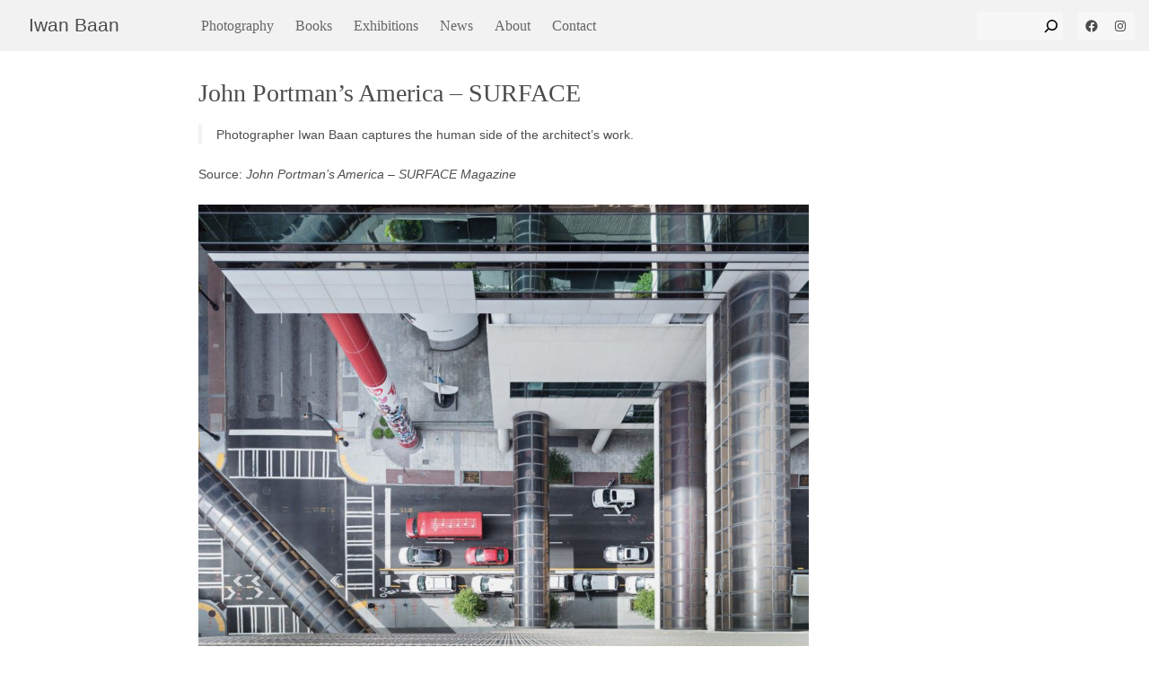

--- FILE ---
content_type: text/html; charset=UTF-8
request_url: https://iwan.com/john-portmans-america-surface/
body_size: 11238
content:
<!DOCTYPE html>
<html class="no-js " lang="en" prefix="og: http://ogp.me/ns#">
	<head>
		<meta charset="UTF-8"/>
		<meta name="viewport" content="width=device-width, initial-scale=1">
		<script>
			document.querySelector('html').classList.remove('no-js');
		</script>

					<style type="text/css">@charset "UTF-8";a{color:inherit;text-decoration:none;text-underline-position:under}a:visited{color:currentColor}h1,p{margin:0;font-size:1em}a>h1{color:#4c4c4c}p{font-family:sans-serif,-apple-system,BlinkMacSystemFont,San Francisco,Roboto,Segoe UI,Helvetica Neue,sans-serif;font-weight:400;font-style:normal;font-size:1.4rem;line-height:1.6}ul{margin:0}h1{font-family:sans-serif,-apple-system,BlinkMacSystemFont,San Francisco,Roboto,Segoe UI,Helvetica Neue,sans-serif;font-size:2.8rem;line-height:1.1;font-weight:500}:root{--navbar-height:5.7rem;--filter-height:6.4rem;--gutter:1.6rem}@media (min-width:64rem){:root{--filter-height:5rem;--gutter:3.2rem;--navbar-padding:3.2rem}}*,:after,:before{box-sizing:border-box}html{position:relative;font-size:62.5%;text-size-adjust:100%;text-rendering:optimizeLegibility;height:100%}body{display:flex;flex-direction:column;height:100%;font-family:sans-serif,-apple-system,BlinkMacSystemFont,San Francisco,Roboto,Segoe UI,Helvetica Neue,sans-serif;color:#4c4c4c;line-height:1.5;margin:0;padding:0}img{display:block;width:100%;height:auto}img[data-orientation=landscape]{height:auto;width:100%;max-width:100%;object-fit:contain}img[data-orientation=landscape].wpsmartcrop-image{object-fit:cover}@media (orientation:landscape){picture>img{object-fit:cover}}@media (--portrait){picture>img{object-fit:contain}}figure{margin:0}img{background-color:#f5f5f5}.button,button,form button{appearance:none;border:1px solid #999;border-radius:.4rem;padding:.8rem 1.2rem;font-size:1.6rem;background:#f7f7f7;line-height:1.2;display:inline-flex;justify-content:center;align-items:center}.button_icon{appearance:none;border:none;background:0 0;padding:0;width:2.4rem;height:2.4rem;background-color:#f7f7f7;color:#454f5b}.button_icon .icon{display:inline-flex;justify-content:center;align-items:center}.button_icon svg{flex:1;color:currentColor;stroke:currentColor;fill:currentColor;stroke-width:0}.button--menu{padding:.4rem 1.2rem;border:1px solid #d5d5d5;border-radius:.4rem;width:5.4rem;height:4rem;display:inline-flex;justify-content:center;align-items:center;appearance:button}.button--menu .icon{flex:1}.site-header{display:flex;flex-flow:row wrap;align-items:center;justify-content:space-between;background-color:#f2f2f2;height:5.7rem;padding:.8rem 1.6rem;z-index:40;position:fixed;width:100%;top:0;left:0}@media (min-width:64rem) and (orientation:landscape){.site-header{position:relative}}.site-header .nav-topbar{background-color:#f2f2f2;padding:.8rem 1.6rem;margin:-.8rem -1.6rem;width:100%;display:flex;flex-flow:row wrap;align-items:center;justify-content:space-between;flex:1 1 100%;z-index:20}@media (min-width:64rem){.site-header .nav-topbar{flex:0 1 16.6666666667%;margin:0}}.site-header--logo a{font-family:sans-serif,-apple-system,BlinkMacSystemFont,San Francisco,Roboto,Segoe UI,Helvetica Neue,sans-serif;font-size:2.4rem;line-height:1.2;font-size:clamp(2rem,1.6666666667vmax,2.4rem)}@media (min-width:64rem){.site-header .button--menu{display:none}}.site-header .nav-main{z-index:10;margin-left:0}.site-header .nav-main .menu-item:first-child a{padding-left:0}.sidebar-header__widget{margin-left:1.6rem}.site-footer{background-color:#f2f2f2;padding:.8rem 1.6rem}.site-footer p{font-size:1.2rem}@media (min-width:64rem){.site-footer p{font-size:1.4rem}}.nav-main{background-color:#f2f2f2;margin:0 auto;position:absolute;top:5.7rem;left:0;width:100%;height:calc(100vh - 5.7rem);height:calc(100dvh - 5.7rem);z-index:30;padding:1.6rem;display:flex;flex-flow:column nowrap;justify-content:flex-start}@media (max-width:63.999rem){html:not(.js-nav-open) .nav-main{visibility:hidden}}.nav-main>ul{display:flex;flex-flow:column nowrap;align-items:center;width:100%;padding:0;margin-bottom:auto;overflow-y:auto;justify-content:flex-start}@media (min-width:64rem){.nav-main>ul{margin-bottom:0}}.nav-main .menu-item{list-style:none;width:100%;flex:0;padding:0}.nav-main .menu-item a{padding:1.2rem 0;width:100%;display:inline-block;font-size:2.8rem;font-family:Georgia,Times New Roman,Times,serif}.nav-main .menu-item:not(.current-menu-item) a:not(:hover){color:#666}.nav-main .menu-item+.menu-item{border-top:1px solid #d5d5d5}@media (min-width:64rem){.nav-main{flex:1;display:flex;flex-flow:row nowrap;position:relative;width:auto;height:auto;top:auto;left:auto;padding:0;justify-content:space-between}.nav-main>ul{justify-content:flex-start;flex-direction:row;flex-grow:0}.nav-main .menu-item a{padding:0 1.2rem;font-size:1.6rem}.nav-main .menu-item+.menu-item{border:none}}.nav-main--sidebars{display:flex;flex-flow:row nowrap;align-items:center;justify-content:flex-start}@media (min-width:64rem){.nav-main--sidebars{justify-content:flex-end;flex-grow:1;margin-left:auto}}.nav-main--sidebars>*{flex:0 0 auto}.nav-main--sidebars .widget_search{flex:1}form{font-size:1.6rem}form input{border:1px solid #999;border-radius:.4rem;padding:.8rem 1.2rem;font-size:inherit;line-height:1.2}.wp-block-search__input{border-radius:.4rem;border-color:transparent;border-top-right-radius:0;border-bottom-right-radius:0;background-color:transparent;width:100%;padding:.3rem 1.2rem;font-size:1.6rem}.wp-block-search__button{background-color:transparent;border-color:transparent;margin-left:0;border-radius:.4rem;border-top-left-radius:0;border-bottom-left-radius:0;line-height:1;padding-left:0;padding-right:0;width:3.2rem;height:3.2rem}.wp-block-search__button svg{width:2.4rem;height:2.4rem}.wp-block-search__inside-wrapper{align-items:center;border-radius:.4rem;background-color:#f7f7f7}@media (min-width:64rem){.wp-block-search__inside-wrapper{width:9.6rem}}.gallery{background-color:#fff;height:100%;width:100%}@media (min-width:64rem) and (orientation:landscape){.gallery{height:calc(100vh - 5.7rem)}}@media (min-width:64rem) and (orientation:landscape){.gallery:after{content:"flickity";display:none}}.gallery .gallery-item{width:100%;height:100vh;min-height:100svh;display:grid;grid-template-rows:1fr;grid-template-columns:100%;justify-content:center;justify-items:stretch;align-items:center;scroll-snap-align:start;position:relative;padding:calc(4.8rem + var(--navbar-height)) 0 4.8rem}@media (orientation:landscape){.gallery .gallery-item{padding-top:calc(3.2rem + var(--navbar-height))}}@media (min-width:64rem) and (orientation:landscape){.gallery .gallery-item{padding:0;padding:3.2rem;position:inherit;height:100%;scroll-padding-top:7.3rem;min-height:0}}.gallery .gallery-item--title{font-family:sans-serif,-apple-system,BlinkMacSystemFont,San Francisco,Roboto,Segoe UI,Helvetica Neue,sans-serif;font-style:normal;font-size:1.6rem;line-height:clamp(1.2,1.6,1.6);font-weight:400;text-align:center;align-self:center}@media (max-width:63.999rem){.gallery .gallery-item--title{padding:0 1.6rem}}.gallery .gallery-cover{display:grid;grid-template-columns:100%;grid-template-rows:minmax(70vh,calc(100vh - 13.62rem)) auto;grid-template-rows:minmax(70vh,calc(100svh - 13.62rem)) auto;height:auto;padding-top:var(--navbar-height)}@media (min-width:64rem){.gallery .gallery-cover{padding-top:3.2rem}}@media (min-width:64rem) and (orientation:landscape){.gallery .gallery-cover{grid-template-rows:100%;grid-template-columns:3fr 1fr;grid-auto-columns:4fr;gap:3rem;height:100%;padding-right:1.6rem}}.gallery .gallery-cover img{margin:0}.gallery .gallery-cover picture{width:100%;height:100%}.gallery .gallery-cover picture img{width:100%;height:100%}.gallery .gallery-cover img[data-orientation=landscape]{object-fit:cover;width:100%;height:100%}.placeholder{background-color:#ebebeb;max-width:100%;max-height:100%;justify-self:center;overflow:hidden;width:100%;height:100%}.placeholder[data-orientation=landscape]{width:auto;height:auto;max-width:100%}@media (min-width:64rem) and (orientation:landscape){.placeholder[data-orientation=landscape]{height:100%}}.gallery-cover .placeholder[data-orientation=landscape]{width:100%;height:auto}@media (min-width:64rem) and (orientation:landscape){.gallery-cover .placeholder[data-orientation=landscape]{height:100%}}@media (min-width:64rem){.page.has-thumbnail .post-container .post-header{grid-area:header}.page.has-thumbnail .post-container .post-body{grid-area:content}}.home{display:flex;flex-flow:column nowrap;height:100vh;height:100dvh;width:100%}@media (min-width:64rem) and (orientation:landscape){.home{height:100vh}}.home>*{flex:0 0 0%}.home .site-header{flex-basis:5.7rem}.home .gallery{flex:1 1 auto;overflow-y:visible;height:auto;width:100vw;height:calc(100vh - var(--navbar-height) - 38px)}.home .gallery-item{grid-template-rows:1fr auto;overflow:hidden;padding:var(--navbar-height) 0 0;height:100lvh;width:100vw}.home .gallery-item:first-of-type{height:100svh}@media (min-width:64rem) and (orientation:landscape){.home .gallery-item:first-of-type{height:100%}}@media (min-width:64rem) and (orientation:landscape){.home .gallery-item{height:100%;padding:3.2rem 3.2rem 0}}.home .gallery-item--title{padding:1.6rem}.home .gallery-cover{display:block;overflow:hidden;height:100%;padding-top:0;padding-right:0;grid-template-columns:1fr;grid-auto-columns:1fr}.home .gallery-cover .placeholder{width:100%;height:100%}.wp-block-social-links a.wp-block-social-link-anchor{background-color:#f7f7f7;border-radius:.4rem;width:3.2rem;height:3.2rem;display:inline-flex;justify-content:center;align-items:center}@media (max-width:63.999rem){.item-map .item--title{grid-area:title;margin:0;background-color:#fff;padding:var(--gutter)}.item-map .item--image{grid-area:img;margin:0;border-top-left-radius:.4rem;border-bottom-left-radius:.4rem;padding-top:100%;overflow:hidden;aspect-ratio:1;position:relative}}.lightbox-header h1{font-family:Georgia,Times New Roman,Times,serif;grid-area:header}.lightbox-header form{font-size:1.6rem;display:flex;flex:row wrap;align-items:baseline;gap:3.2rem;grid-area:form}.lightbox-count{display:flex;width:100%;align-items:baseline;grid-area:count}</style>
		
		
		
		<!-- Google tag (gtag.js) -->
<script async src="https://www.googletagmanager.com/gtag/js?id=G-3N4H0X4SRP"></script>
<script>
  window.dataLayer = window.dataLayer || [];
  function gtag(){dataLayer.push(arguments);}
  gtag('js', new Date());

  gtag('config', 'G-3N4H0X4SRP');
</script>

		<title>John Portman’s America &#8211; SURFACE &#8211; Iwan Baan</title>
<meta name='robots' content='max-image-preview:large' />
	<style>img:is([sizes="auto" i], [sizes^="auto," i]) { contain-intrinsic-size: 3000px 1500px }</style>
	<link rel='dns-prefetch' href='//stats.wp.com' />
<style id='wp-block-search-inline-css' type='text/css'>
.wp-block-search__button{margin-left:10px;word-break:normal}.wp-block-search__button.has-icon{line-height:0}.wp-block-search__button svg{height:1.25em;min-height:24px;min-width:24px;width:1.25em;fill:currentColor;vertical-align:text-bottom}:where(.wp-block-search__button){border:1px solid #ccc;padding:6px 10px}.wp-block-search__inside-wrapper{display:flex;flex:auto;flex-wrap:nowrap;max-width:100%}.wp-block-search__label{width:100%}.wp-block-search__input{appearance:none;border:1px solid #949494;flex-grow:1;margin-left:0;margin-right:0;min-width:3rem;padding:8px;text-decoration:unset!important}.wp-block-search.wp-block-search__button-only .wp-block-search__button{box-sizing:border-box;display:flex;flex-shrink:0;justify-content:center;margin-left:0;max-width:100%}.wp-block-search.wp-block-search__button-only .wp-block-search__inside-wrapper{min-width:0!important;transition-property:width}.wp-block-search.wp-block-search__button-only .wp-block-search__input{flex-basis:100%;transition-duration:.3s}.wp-block-search.wp-block-search__button-only.wp-block-search__searchfield-hidden,.wp-block-search.wp-block-search__button-only.wp-block-search__searchfield-hidden .wp-block-search__inside-wrapper{overflow:hidden}.wp-block-search.wp-block-search__button-only.wp-block-search__searchfield-hidden .wp-block-search__input{border-left-width:0!important;border-right-width:0!important;flex-basis:0;flex-grow:0;margin:0;min-width:0!important;padding-left:0!important;padding-right:0!important;width:0!important}:where(.wp-block-search__input){font-family:inherit;font-size:inherit;font-style:inherit;font-weight:inherit;letter-spacing:inherit;line-height:inherit;text-transform:inherit}:where(.wp-block-search__button-inside .wp-block-search__inside-wrapper){border:1px solid #949494;box-sizing:border-box;padding:4px}:where(.wp-block-search__button-inside .wp-block-search__inside-wrapper) .wp-block-search__input{border:none;border-radius:0;padding:0 4px}:where(.wp-block-search__button-inside .wp-block-search__inside-wrapper) .wp-block-search__input:focus{outline:none}:where(.wp-block-search__button-inside .wp-block-search__inside-wrapper) :where(.wp-block-search__button){padding:4px 8px}.wp-block-search.aligncenter .wp-block-search__inside-wrapper{margin:auto}.wp-block[data-align=right] .wp-block-search.wp-block-search__button-only .wp-block-search__inside-wrapper{float:right}
</style>
<style id='wp-block-social-links-inline-css' type='text/css'>
.wp-block-social-links{background:none;box-sizing:border-box;margin-left:0;padding-left:0;padding-right:0;text-indent:0}.wp-block-social-links .wp-social-link a,.wp-block-social-links .wp-social-link a:hover{border-bottom:0;box-shadow:none;text-decoration:none}.wp-block-social-links .wp-social-link svg{height:1em;width:1em}.wp-block-social-links .wp-social-link span:not(.screen-reader-text){font-size:.65em;margin-left:.5em;margin-right:.5em}.wp-block-social-links.has-small-icon-size{font-size:16px}.wp-block-social-links,.wp-block-social-links.has-normal-icon-size{font-size:24px}.wp-block-social-links.has-large-icon-size{font-size:36px}.wp-block-social-links.has-huge-icon-size{font-size:48px}.wp-block-social-links.aligncenter{display:flex;justify-content:center}.wp-block-social-links.alignright{justify-content:flex-end}.wp-block-social-link{border-radius:9999px;display:block;height:auto}@media not (prefers-reduced-motion){.wp-block-social-link{transition:transform .1s ease}}.wp-block-social-link a{align-items:center;display:flex;line-height:0}.wp-block-social-link:hover{transform:scale(1.1)}.wp-block-social-links .wp-block-social-link.wp-social-link{display:inline-block;margin:0;padding:0}.wp-block-social-links .wp-block-social-link.wp-social-link .wp-block-social-link-anchor,.wp-block-social-links .wp-block-social-link.wp-social-link .wp-block-social-link-anchor svg,.wp-block-social-links .wp-block-social-link.wp-social-link .wp-block-social-link-anchor:active,.wp-block-social-links .wp-block-social-link.wp-social-link .wp-block-social-link-anchor:hover,.wp-block-social-links .wp-block-social-link.wp-social-link .wp-block-social-link-anchor:visited{color:currentColor;fill:currentColor}:where(.wp-block-social-links:not(.is-style-logos-only)) .wp-social-link{background-color:#f0f0f0;color:#444}:where(.wp-block-social-links:not(.is-style-logos-only)) .wp-social-link-amazon{background-color:#f90;color:#fff}:where(.wp-block-social-links:not(.is-style-logos-only)) .wp-social-link-bandcamp{background-color:#1ea0c3;color:#fff}:where(.wp-block-social-links:not(.is-style-logos-only)) .wp-social-link-behance{background-color:#0757fe;color:#fff}:where(.wp-block-social-links:not(.is-style-logos-only)) .wp-social-link-bluesky{background-color:#0a7aff;color:#fff}:where(.wp-block-social-links:not(.is-style-logos-only)) .wp-social-link-codepen{background-color:#1e1f26;color:#fff}:where(.wp-block-social-links:not(.is-style-logos-only)) .wp-social-link-deviantart{background-color:#02e49b;color:#fff}:where(.wp-block-social-links:not(.is-style-logos-only)) .wp-social-link-discord{background-color:#5865f2;color:#fff}:where(.wp-block-social-links:not(.is-style-logos-only)) .wp-social-link-dribbble{background-color:#e94c89;color:#fff}:where(.wp-block-social-links:not(.is-style-logos-only)) .wp-social-link-dropbox{background-color:#4280ff;color:#fff}:where(.wp-block-social-links:not(.is-style-logos-only)) .wp-social-link-etsy{background-color:#f45800;color:#fff}:where(.wp-block-social-links:not(.is-style-logos-only)) .wp-social-link-facebook{background-color:#0866ff;color:#fff}:where(.wp-block-social-links:not(.is-style-logos-only)) .wp-social-link-fivehundredpx{background-color:#000;color:#fff}:where(.wp-block-social-links:not(.is-style-logos-only)) .wp-social-link-flickr{background-color:#0461dd;color:#fff}:where(.wp-block-social-links:not(.is-style-logos-only)) .wp-social-link-foursquare{background-color:#e65678;color:#fff}:where(.wp-block-social-links:not(.is-style-logos-only)) .wp-social-link-github{background-color:#24292d;color:#fff}:where(.wp-block-social-links:not(.is-style-logos-only)) .wp-social-link-goodreads{background-color:#eceadd;color:#382110}:where(.wp-block-social-links:not(.is-style-logos-only)) .wp-social-link-google{background-color:#ea4434;color:#fff}:where(.wp-block-social-links:not(.is-style-logos-only)) .wp-social-link-gravatar{background-color:#1d4fc4;color:#fff}:where(.wp-block-social-links:not(.is-style-logos-only)) .wp-social-link-instagram{background-color:#f00075;color:#fff}:where(.wp-block-social-links:not(.is-style-logos-only)) .wp-social-link-lastfm{background-color:#e21b24;color:#fff}:where(.wp-block-social-links:not(.is-style-logos-only)) .wp-social-link-linkedin{background-color:#0d66c2;color:#fff}:where(.wp-block-social-links:not(.is-style-logos-only)) .wp-social-link-mastodon{background-color:#3288d4;color:#fff}:where(.wp-block-social-links:not(.is-style-logos-only)) .wp-social-link-medium{background-color:#000;color:#fff}:where(.wp-block-social-links:not(.is-style-logos-only)) .wp-social-link-meetup{background-color:#f6405f;color:#fff}:where(.wp-block-social-links:not(.is-style-logos-only)) .wp-social-link-patreon{background-color:#000;color:#fff}:where(.wp-block-social-links:not(.is-style-logos-only)) .wp-social-link-pinterest{background-color:#e60122;color:#fff}:where(.wp-block-social-links:not(.is-style-logos-only)) .wp-social-link-pocket{background-color:#ef4155;color:#fff}:where(.wp-block-social-links:not(.is-style-logos-only)) .wp-social-link-reddit{background-color:#ff4500;color:#fff}:where(.wp-block-social-links:not(.is-style-logos-only)) .wp-social-link-skype{background-color:#0478d7;color:#fff}:where(.wp-block-social-links:not(.is-style-logos-only)) .wp-social-link-snapchat{background-color:#fefc00;color:#fff;stroke:#000}:where(.wp-block-social-links:not(.is-style-logos-only)) .wp-social-link-soundcloud{background-color:#ff5600;color:#fff}:where(.wp-block-social-links:not(.is-style-logos-only)) .wp-social-link-spotify{background-color:#1bd760;color:#fff}:where(.wp-block-social-links:not(.is-style-logos-only)) .wp-social-link-telegram{background-color:#2aabee;color:#fff}:where(.wp-block-social-links:not(.is-style-logos-only)) .wp-social-link-threads{background-color:#000;color:#fff}:where(.wp-block-social-links:not(.is-style-logos-only)) .wp-social-link-tiktok{background-color:#000;color:#fff}:where(.wp-block-social-links:not(.is-style-logos-only)) .wp-social-link-tumblr{background-color:#011835;color:#fff}:where(.wp-block-social-links:not(.is-style-logos-only)) .wp-social-link-twitch{background-color:#6440a4;color:#fff}:where(.wp-block-social-links:not(.is-style-logos-only)) .wp-social-link-twitter{background-color:#1da1f2;color:#fff}:where(.wp-block-social-links:not(.is-style-logos-only)) .wp-social-link-vimeo{background-color:#1eb7ea;color:#fff}:where(.wp-block-social-links:not(.is-style-logos-only)) .wp-social-link-vk{background-color:#4680c2;color:#fff}:where(.wp-block-social-links:not(.is-style-logos-only)) .wp-social-link-wordpress{background-color:#3499cd;color:#fff}:where(.wp-block-social-links:not(.is-style-logos-only)) .wp-social-link-whatsapp{background-color:#25d366;color:#fff}:where(.wp-block-social-links:not(.is-style-logos-only)) .wp-social-link-x{background-color:#000;color:#fff}:where(.wp-block-social-links:not(.is-style-logos-only)) .wp-social-link-yelp{background-color:#d32422;color:#fff}:where(.wp-block-social-links:not(.is-style-logos-only)) .wp-social-link-youtube{background-color:red;color:#fff}:where(.wp-block-social-links.is-style-logos-only) .wp-social-link{background:none}:where(.wp-block-social-links.is-style-logos-only) .wp-social-link svg{height:1.25em;width:1.25em}:where(.wp-block-social-links.is-style-logos-only) .wp-social-link-amazon{color:#f90}:where(.wp-block-social-links.is-style-logos-only) .wp-social-link-bandcamp{color:#1ea0c3}:where(.wp-block-social-links.is-style-logos-only) .wp-social-link-behance{color:#0757fe}:where(.wp-block-social-links.is-style-logos-only) .wp-social-link-bluesky{color:#0a7aff}:where(.wp-block-social-links.is-style-logos-only) .wp-social-link-codepen{color:#1e1f26}:where(.wp-block-social-links.is-style-logos-only) .wp-social-link-deviantart{color:#02e49b}:where(.wp-block-social-links.is-style-logos-only) .wp-social-link-discord{color:#5865f2}:where(.wp-block-social-links.is-style-logos-only) .wp-social-link-dribbble{color:#e94c89}:where(.wp-block-social-links.is-style-logos-only) .wp-social-link-dropbox{color:#4280ff}:where(.wp-block-social-links.is-style-logos-only) .wp-social-link-etsy{color:#f45800}:where(.wp-block-social-links.is-style-logos-only) .wp-social-link-facebook{color:#0866ff}:where(.wp-block-social-links.is-style-logos-only) .wp-social-link-fivehundredpx{color:#000}:where(.wp-block-social-links.is-style-logos-only) .wp-social-link-flickr{color:#0461dd}:where(.wp-block-social-links.is-style-logos-only) .wp-social-link-foursquare{color:#e65678}:where(.wp-block-social-links.is-style-logos-only) .wp-social-link-github{color:#24292d}:where(.wp-block-social-links.is-style-logos-only) .wp-social-link-goodreads{color:#382110}:where(.wp-block-social-links.is-style-logos-only) .wp-social-link-google{color:#ea4434}:where(.wp-block-social-links.is-style-logos-only) .wp-social-link-gravatar{color:#1d4fc4}:where(.wp-block-social-links.is-style-logos-only) .wp-social-link-instagram{color:#f00075}:where(.wp-block-social-links.is-style-logos-only) .wp-social-link-lastfm{color:#e21b24}:where(.wp-block-social-links.is-style-logos-only) .wp-social-link-linkedin{color:#0d66c2}:where(.wp-block-social-links.is-style-logos-only) .wp-social-link-mastodon{color:#3288d4}:where(.wp-block-social-links.is-style-logos-only) .wp-social-link-medium{color:#000}:where(.wp-block-social-links.is-style-logos-only) .wp-social-link-meetup{color:#f6405f}:where(.wp-block-social-links.is-style-logos-only) .wp-social-link-patreon{color:#000}:where(.wp-block-social-links.is-style-logos-only) .wp-social-link-pinterest{color:#e60122}:where(.wp-block-social-links.is-style-logos-only) .wp-social-link-pocket{color:#ef4155}:where(.wp-block-social-links.is-style-logos-only) .wp-social-link-reddit{color:#ff4500}:where(.wp-block-social-links.is-style-logos-only) .wp-social-link-skype{color:#0478d7}:where(.wp-block-social-links.is-style-logos-only) .wp-social-link-snapchat{color:#fff;stroke:#000}:where(.wp-block-social-links.is-style-logos-only) .wp-social-link-soundcloud{color:#ff5600}:where(.wp-block-social-links.is-style-logos-only) .wp-social-link-spotify{color:#1bd760}:where(.wp-block-social-links.is-style-logos-only) .wp-social-link-telegram{color:#2aabee}:where(.wp-block-social-links.is-style-logos-only) .wp-social-link-threads{color:#000}:where(.wp-block-social-links.is-style-logos-only) .wp-social-link-tiktok{color:#000}:where(.wp-block-social-links.is-style-logos-only) .wp-social-link-tumblr{color:#011835}:where(.wp-block-social-links.is-style-logos-only) .wp-social-link-twitch{color:#6440a4}:where(.wp-block-social-links.is-style-logos-only) .wp-social-link-twitter{color:#1da1f2}:where(.wp-block-social-links.is-style-logos-only) .wp-social-link-vimeo{color:#1eb7ea}:where(.wp-block-social-links.is-style-logos-only) .wp-social-link-vk{color:#4680c2}:where(.wp-block-social-links.is-style-logos-only) .wp-social-link-whatsapp{color:#25d366}:where(.wp-block-social-links.is-style-logos-only) .wp-social-link-wordpress{color:#3499cd}:where(.wp-block-social-links.is-style-logos-only) .wp-social-link-x{color:#000}:where(.wp-block-social-links.is-style-logos-only) .wp-social-link-yelp{color:#d32422}:where(.wp-block-social-links.is-style-logos-only) .wp-social-link-youtube{color:red}.wp-block-social-links.is-style-pill-shape .wp-social-link{width:auto}:root :where(.wp-block-social-links .wp-social-link a){padding:.25em}:root :where(.wp-block-social-links.is-style-logos-only .wp-social-link a){padding:0}:root :where(.wp-block-social-links.is-style-pill-shape .wp-social-link a){padding-left:.6666666667em;padding-right:.6666666667em}.wp-block-social-links:not(.has-icon-color):not(.has-icon-background-color) .wp-social-link-snapchat .wp-block-social-link-label{color:#000}
</style>
<style id='wp-block-paragraph-inline-css' type='text/css'>
.is-small-text{font-size:.875em}.is-regular-text{font-size:1em}.is-large-text{font-size:2.25em}.is-larger-text{font-size:3em}.has-drop-cap:not(:focus):first-letter{float:left;font-size:8.4em;font-style:normal;font-weight:100;line-height:.68;margin:.05em .1em 0 0;text-transform:uppercase}body.rtl .has-drop-cap:not(:focus):first-letter{float:none;margin-left:.1em}p.has-drop-cap.has-background{overflow:hidden}:root :where(p.has-background){padding:1.25em 2.375em}:where(p.has-text-color:not(.has-link-color)) a{color:inherit}p.has-text-align-left[style*="writing-mode:vertical-lr"],p.has-text-align-right[style*="writing-mode:vertical-rl"]{rotate:180deg}
</style>
<style id='wp-block-library-inline-css' type='text/css'>
:root{--wp-admin-theme-color:#007cba;--wp-admin-theme-color--rgb:0,124,186;--wp-admin-theme-color-darker-10:#006ba1;--wp-admin-theme-color-darker-10--rgb:0,107,161;--wp-admin-theme-color-darker-20:#005a87;--wp-admin-theme-color-darker-20--rgb:0,90,135;--wp-admin-border-width-focus:2px;--wp-block-synced-color:#7a00df;--wp-block-synced-color--rgb:122,0,223;--wp-bound-block-color:var(--wp-block-synced-color)}@media (min-resolution:192dpi){:root{--wp-admin-border-width-focus:1.5px}}.wp-element-button{cursor:pointer}:root{--wp--preset--font-size--normal:16px;--wp--preset--font-size--huge:42px}:root .has-very-light-gray-background-color{background-color:#eee}:root .has-very-dark-gray-background-color{background-color:#313131}:root .has-very-light-gray-color{color:#eee}:root .has-very-dark-gray-color{color:#313131}:root .has-vivid-green-cyan-to-vivid-cyan-blue-gradient-background{background:linear-gradient(135deg,#00d084,#0693e3)}:root .has-purple-crush-gradient-background{background:linear-gradient(135deg,#34e2e4,#4721fb 50%,#ab1dfe)}:root .has-hazy-dawn-gradient-background{background:linear-gradient(135deg,#faaca8,#dad0ec)}:root .has-subdued-olive-gradient-background{background:linear-gradient(135deg,#fafae1,#67a671)}:root .has-atomic-cream-gradient-background{background:linear-gradient(135deg,#fdd79a,#004a59)}:root .has-nightshade-gradient-background{background:linear-gradient(135deg,#330968,#31cdcf)}:root .has-midnight-gradient-background{background:linear-gradient(135deg,#020381,#2874fc)}.has-regular-font-size{font-size:1em}.has-larger-font-size{font-size:2.625em}.has-normal-font-size{font-size:var(--wp--preset--font-size--normal)}.has-huge-font-size{font-size:var(--wp--preset--font-size--huge)}.has-text-align-center{text-align:center}.has-text-align-left{text-align:left}.has-text-align-right{text-align:right}#end-resizable-editor-section{display:none}.aligncenter{clear:both}.items-justified-left{justify-content:flex-start}.items-justified-center{justify-content:center}.items-justified-right{justify-content:flex-end}.items-justified-space-between{justify-content:space-between}.screen-reader-text{border:0;clip-path:inset(50%);height:1px;margin:-1px;overflow:hidden;padding:0;position:absolute;width:1px;word-wrap:normal!important}.screen-reader-text:focus{background-color:#ddd;clip-path:none;color:#444;display:block;font-size:1em;height:auto;left:5px;line-height:normal;padding:15px 23px 14px;text-decoration:none;top:5px;width:auto;z-index:100000}html :where(.has-border-color){border-style:solid}html :where([style*=border-top-color]){border-top-style:solid}html :where([style*=border-right-color]){border-right-style:solid}html :where([style*=border-bottom-color]){border-bottom-style:solid}html :where([style*=border-left-color]){border-left-style:solid}html :where([style*=border-width]){border-style:solid}html :where([style*=border-top-width]){border-top-style:solid}html :where([style*=border-right-width]){border-right-style:solid}html :where([style*=border-bottom-width]){border-bottom-style:solid}html :where([style*=border-left-width]){border-left-style:solid}html :where(img[class*=wp-image-]){height:auto;max-width:100%}:where(figure){margin:0 0 1em}html :where(.is-position-sticky){--wp-admin--admin-bar--position-offset:var(--wp-admin--admin-bar--height,0px)}@media screen and (max-width:600px){html :where(.is-position-sticky){--wp-admin--admin-bar--position-offset:0px}}
</style>
<style id='classic-theme-styles-inline-css' type='text/css'>
/*! This file is auto-generated */
.wp-block-button__link{color:#fff;background-color:#32373c;border-radius:9999px;box-shadow:none;text-decoration:none;padding:calc(.667em + 2px) calc(1.333em + 2px);font-size:1.125em}.wp-block-file__button{background:#32373c;color:#fff;text-decoration:none}
</style>
<link rel='stylesheet' id='ccc_my_favorite-select-css' href='https://iwan.com/wp-content/plugins/my-favorites/assets/select.css?ver=1.4.3' type='text/css' media='all' />
<link rel='stylesheet' id='wp-smart-crop-renderer-css' href='https://iwan.com/wp-content/plugins/wp-smartcrop/css/image-renderer.css?ver=2.0.10' type='text/css' media='all' />
<link rel='stylesheet' id='iwan-main-css' href='https://iwan.com/wp-content/themes/iwan/dist/app.css' type='text/css' media='all' />
<style id='jetpack_facebook_likebox-inline-css' type='text/css'>
.widget_facebook_likebox {
	overflow: hidden;
}

</style>
<script type="text/javascript" src="https://iwan.com/wp-includes/js/jquery/jquery.min.js?ver=3.7.1" id="jquery-core-js"></script>
<link rel="https://api.w.org/" href="https://iwan.com/wp-json/" /><link rel="alternate" title="JSON" type="application/json" href="https://iwan.com/wp-json/wp/v2/posts/16788" /><link rel="canonical" href="https://iwan.com/john-portmans-america-surface/" />
	<style>img#wpstats{display:none}</style>
		
	</head>

	<body class="wp-singular post-template-default single single-post postid-16788 single-format-standard wp-theme-iwan has-thumbnail">
					<header class="site-header">
  <div class="nav-topbar">
    <div class="site-header--logo"><a href="https://iwan.com" rel="home">Iwan Baan</a></div>
    
    <button class="button button_icon button--menu" aria-expanded="false" aria-controls="#nav-main" aria-label="Toggle Menu">
      <span class="icon icon-menu"><svg viewBox='0 0 32 32' xmlns='http://www.w3.org/2000/svg'><path stroke-width="2" stroke-linecap="round"  fill="currentColor" stroke-miterlimit="10" d='M4 8h24M4 16h24M4 24h24'/></svg></span>
    </button>
  </div>

      <nav class="nav-main" id="nav-main">
      <ul>
              <li class="menu-item menu-item-type-post_type_archive menu-item-object-jetpack-portfolio menu-item-16721">
          <a href="https://iwan.com/portfolio/">
            Photography
          </a>
                  </li>
              <li class="menu-item menu-item-type-taxonomy menu-item-object-category menu-item-12021">
          <a href="https://iwan.com/category/books/">
            Books
          </a>
                  </li>
              <li class="menu-item menu-item-type-taxonomy menu-item-object-category menu-item-12022">
          <a href="https://iwan.com/category/exhibitions/">
            Exhibitions
          </a>
                  </li>
              <li class="menu-item menu-item-type-taxonomy menu-item-object-category current-post-ancestor current-menu-parent current-post-parent menu-item-17783">
          <a href="https://iwan.com/category/news/">
            News
          </a>
                  </li>
              <li class="menu-item menu-item-type-post_type menu-item-object-page menu-item-10240">
          <a href="https://iwan.com/about/">
            About
          </a>
                  </li>
              <li class="menu-item menu-item-type-post_type menu-item-object-page menu-item-12062">
          <a href="https://iwan.com/contact/">
            Contact
          </a>
                  </li>
            </ul>

              <div class="nav-main--sidebars"><aside id="block-3" class="sidebar-header__widget widget_block widget_search"><form role="search" method="get" action="https://iwan.com/" class="wp-block-search__button-outside wp-block-search__icon-button wp-block-search"    ><label class="wp-block-search__label screen-reader-text" for="wp-block-search__input-1" >Search</label><div class="wp-block-search__inside-wrapper " ><input class="wp-block-search__input" id="wp-block-search__input-1" placeholder="" value="" type="search" name="s" required /><button aria-label="Search" class="wp-block-search__button has-icon wp-element-button" type="submit" ><svg class="search-icon" viewBox="0 0 24 24" width="24" height="24">
					<path d="M13 5c-3.3 0-6 2.7-6 6 0 1.4.5 2.7 1.3 3.7l-3.8 3.8 1.1 1.1 3.8-3.8c1 .8 2.3 1.3 3.7 1.3 3.3 0 6-2.7 6-6S16.3 5 13 5zm0 10.5c-2.5 0-4.5-2-4.5-4.5s2-4.5 4.5-4.5 4.5 2 4.5 4.5-2 4.5-4.5 4.5z"></path>
				</svg></button></div></form></aside><aside id="block-2" class="sidebar-header__widget widget_block">
<ul class="wp-block-social-links has-small-icon-size has-icon-color is-style-logos-only is-nowrap is-layout-flex wp-container-core-social-links-is-layout-ad2f72ca wp-block-social-links-is-layout-flex"><li style="color: #4c4c4c; " class="wp-social-link wp-social-link-facebook  wp-block-social-link"><a rel="noopener nofollow" target="_blank" href="https://facebook.com/iwanbaan1" class="wp-block-social-link-anchor"><svg width="24" height="24" viewBox="0 0 24 24" version="1.1" xmlns="http://www.w3.org/2000/svg" aria-hidden="true" focusable="false"><path d="M12 2C6.5 2 2 6.5 2 12c0 5 3.7 9.1 8.4 9.9v-7H7.9V12h2.5V9.8c0-2.5 1.5-3.9 3.8-3.9 1.1 0 2.2.2 2.2.2v2.5h-1.3c-1.2 0-1.6.8-1.6 1.6V12h2.8l-.4 2.9h-2.3v7C18.3 21.1 22 17 22 12c0-5.5-4.5-10-10-10z"></path></svg><span class="wp-block-social-link-label screen-reader-text">Facebook</span></a></li>

<li style="color: #4c4c4c; " class="wp-social-link wp-social-link-instagram  wp-block-social-link"><a rel="noopener nofollow" target="_blank" href="https://instagram.com/iwanbaan" class="wp-block-social-link-anchor"><svg width="24" height="24" viewBox="0 0 24 24" version="1.1" xmlns="http://www.w3.org/2000/svg" aria-hidden="true" focusable="false"><path d="M12,4.622c2.403,0,2.688,0.009,3.637,0.052c0.877,0.04,1.354,0.187,1.671,0.31c0.42,0.163,0.72,0.358,1.035,0.673 c0.315,0.315,0.51,0.615,0.673,1.035c0.123,0.317,0.27,0.794,0.31,1.671c0.043,0.949,0.052,1.234,0.052,3.637 s-0.009,2.688-0.052,3.637c-0.04,0.877-0.187,1.354-0.31,1.671c-0.163,0.42-0.358,0.72-0.673,1.035 c-0.315,0.315-0.615,0.51-1.035,0.673c-0.317,0.123-0.794,0.27-1.671,0.31c-0.949,0.043-1.233,0.052-3.637,0.052 s-2.688-0.009-3.637-0.052c-0.877-0.04-1.354-0.187-1.671-0.31c-0.42-0.163-0.72-0.358-1.035-0.673 c-0.315-0.315-0.51-0.615-0.673-1.035c-0.123-0.317-0.27-0.794-0.31-1.671C4.631,14.688,4.622,14.403,4.622,12 s0.009-2.688,0.052-3.637c0.04-0.877,0.187-1.354,0.31-1.671c0.163-0.42,0.358-0.72,0.673-1.035 c0.315-0.315,0.615-0.51,1.035-0.673c0.317-0.123,0.794-0.27,1.671-0.31C9.312,4.631,9.597,4.622,12,4.622 M12,3 C9.556,3,9.249,3.01,8.289,3.054C7.331,3.098,6.677,3.25,6.105,3.472C5.513,3.702,5.011,4.01,4.511,4.511 c-0.5,0.5-0.808,1.002-1.038,1.594C3.25,6.677,3.098,7.331,3.054,8.289C3.01,9.249,3,9.556,3,12c0,2.444,0.01,2.751,0.054,3.711 c0.044,0.958,0.196,1.612,0.418,2.185c0.23,0.592,0.538,1.094,1.038,1.594c0.5,0.5,1.002,0.808,1.594,1.038 c0.572,0.222,1.227,0.375,2.185,0.418C9.249,20.99,9.556,21,12,21s2.751-0.01,3.711-0.054c0.958-0.044,1.612-0.196,2.185-0.418 c0.592-0.23,1.094-0.538,1.594-1.038c0.5-0.5,0.808-1.002,1.038-1.594c0.222-0.572,0.375-1.227,0.418-2.185 C20.99,14.751,21,14.444,21,12s-0.01-2.751-0.054-3.711c-0.044-0.958-0.196-1.612-0.418-2.185c-0.23-0.592-0.538-1.094-1.038-1.594 c-0.5-0.5-1.002-0.808-1.594-1.038c-0.572-0.222-1.227-0.375-2.185-0.418C14.751,3.01,14.444,3,12,3L12,3z M12,7.378 c-2.552,0-4.622,2.069-4.622,4.622S9.448,16.622,12,16.622s4.622-2.069,4.622-4.622S14.552,7.378,12,7.378z M12,15 c-1.657,0-3-1.343-3-3s1.343-3,3-3s3,1.343,3,3S13.657,15,12,15z M16.804,6.116c-0.596,0-1.08,0.484-1.08,1.08 s0.484,1.08,1.08,1.08c0.596,0,1.08-0.484,1.08-1.08S17.401,6.116,16.804,6.116z"></path></svg><span class="wp-block-social-link-label screen-reader-text">Instagram</span></a></li></ul>
</aside></div>
          </nav>
  
  
</header>
		
			<main class="wrapper">
    <div class="post-container post-content">
            <header class="post-header">
      

      <h1 class="post-title">John Portman’s America &#8211; SURFACE</h1>
    </header>
  
  
      <div class="post-body">
      <blockquote><p>Photographer Iwan Baan captures the human side of the architect’s work.</p></blockquote>
<p>Source: <em><a href="http://www.surfacemag.com/articles/john-portman-book-iwan-baan/">John Portman’s America &#8211; SURFACE Magazine</a></em></p>
<a href="http://www.surfacemag.com/articles/john-portman-book-iwan-baan/"><img decoding="async" class="alignnone size-full" src="https://iwan.com/wp-content/uploads/2017/09/Portman_100-101-949x690-1.jpg" alt="" /></a>
<p>At 92, many architects would be satisfied with a standard monograph filled with glossy pages and archival images. But not John Portman. In <a href="https://www.lars-mueller-publishers.com/portman%E2%80%99s-america"><em>Portman’s America &amp; Other Speculations</em></a> (Lars Müller Publishers), editor Mohsen Mostafavi has instead paired an interview and assortment of essays—one written by Portman himself—alongside a candid series of photographs by Dutch photographer Iwan Baan. Mixed in with Baan’s purely architectural compositions are unexpected pictures of people using Portman’s buildings. The photographer captures them inside the designer’s signature atriums, where they stare at their phones, sprawl out on benches, and check themselves out in mirrors. In front of the Hyatt Regency in San Francisco, they gather to play cornhole. At the Americas Mart building in Atlanta, they sip soft drinks while riding down escalators. What’s pictured doesn’t feel like Portman’s America; it feels like America inside a Portman. And the architect, who loves to “sit in spaces all over the world and do nothing but people-watch,” probably prefers it that way.</p>

    </div>
      </div>
  </main>

      



<nav class="breadcrumbs">
  <ul>
    <li class="breadcrumb-item"><a href="https://iwan.com">Home</a></li>

                      <li class="breadcrumb-item"><a href="https://iwan.com/category/default/">Default</a></li>
        
    
    <li class="breadcrumb-item">John Portman’s America &#8211; SURFACE</li>
  </ul>
</nav>
  
					  <footer class="site-footer">
    <aside id="block-4" class="sidebar-footer__widget widget_block widget_text">
<p>Iwan Baan Photography, Rozenstraat 145, 1016 NP Amsterdam, The Netherlands, e-mail: <a href="mailto:studio@iwan.com">studio@iwan.com</a> — all images © Iwan Baan 1996 - 2026</p>
</aside>
  </footer>

		
	
	<script type="speculationrules">
{"prefetch":[{"source":"document","where":{"and":[{"href_matches":"\/*"},{"not":{"href_matches":["\/wp-*.php","\/wp-admin\/*","\/wp-content\/uploads\/*","\/wp-content\/*","\/wp-content\/plugins\/*","\/wp-content\/themes\/iwan\/*","\/*\\?(.+)"]}},{"not":{"selector_matches":"a[rel~=\"nofollow\"]"}},{"not":{"selector_matches":".no-prefetch, .no-prefetch a"}}]},"eagerness":"conservative"}]}
</script>

			<script type="text/javascript">
				var _paq = _paq || [];
					_paq.push(['setCustomDimension', 1, '{"ID":2,"name":"Iwan Baan","avatar":"eaaa045324f19fe6387203229344dac4"}']);
				_paq.push(['trackPageView']);
								(function () {
					var u = "https://analytics2.wpmudev.com/";
					_paq.push(['setTrackerUrl', u + 'track/']);
					_paq.push(['setSiteId', '17398']);
					var d   = document, g = d.createElement('script'), s = d.getElementsByTagName('script')[0];
					g.type  = 'text/javascript';
					g.async = true;
					g.defer = true;
					g.src   = 'https://analytics.wpmucdn.com/matomo.js';
					s.parentNode.insertBefore(g, s);
				})();
			</script>
			<style id='global-styles-inline-css' type='text/css'>
:root{--wp--preset--aspect-ratio--square: 1;--wp--preset--aspect-ratio--4-3: 4/3;--wp--preset--aspect-ratio--3-4: 3/4;--wp--preset--aspect-ratio--3-2: 3/2;--wp--preset--aspect-ratio--2-3: 2/3;--wp--preset--aspect-ratio--16-9: 16/9;--wp--preset--aspect-ratio--9-16: 9/16;--wp--preset--color--black: #000000;--wp--preset--color--cyan-bluish-gray: #abb8c3;--wp--preset--color--white: #ffffff;--wp--preset--color--pale-pink: #f78da7;--wp--preset--color--vivid-red: #cf2e2e;--wp--preset--color--luminous-vivid-orange: #ff6900;--wp--preset--color--luminous-vivid-amber: #fcb900;--wp--preset--color--light-green-cyan: #7bdcb5;--wp--preset--color--vivid-green-cyan: #00d084;--wp--preset--color--pale-cyan-blue: #8ed1fc;--wp--preset--color--vivid-cyan-blue: #0693e3;--wp--preset--color--vivid-purple: #9b51e0;--wp--preset--gradient--vivid-cyan-blue-to-vivid-purple: linear-gradient(135deg,rgba(6,147,227,1) 0%,rgb(155,81,224) 100%);--wp--preset--gradient--light-green-cyan-to-vivid-green-cyan: linear-gradient(135deg,rgb(122,220,180) 0%,rgb(0,208,130) 100%);--wp--preset--gradient--luminous-vivid-amber-to-luminous-vivid-orange: linear-gradient(135deg,rgba(252,185,0,1) 0%,rgba(255,105,0,1) 100%);--wp--preset--gradient--luminous-vivid-orange-to-vivid-red: linear-gradient(135deg,rgba(255,105,0,1) 0%,rgb(207,46,46) 100%);--wp--preset--gradient--very-light-gray-to-cyan-bluish-gray: linear-gradient(135deg,rgb(238,238,238) 0%,rgb(169,184,195) 100%);--wp--preset--gradient--cool-to-warm-spectrum: linear-gradient(135deg,rgb(74,234,220) 0%,rgb(151,120,209) 20%,rgb(207,42,186) 40%,rgb(238,44,130) 60%,rgb(251,105,98) 80%,rgb(254,248,76) 100%);--wp--preset--gradient--blush-light-purple: linear-gradient(135deg,rgb(255,206,236) 0%,rgb(152,150,240) 100%);--wp--preset--gradient--blush-bordeaux: linear-gradient(135deg,rgb(254,205,165) 0%,rgb(254,45,45) 50%,rgb(107,0,62) 100%);--wp--preset--gradient--luminous-dusk: linear-gradient(135deg,rgb(255,203,112) 0%,rgb(199,81,192) 50%,rgb(65,88,208) 100%);--wp--preset--gradient--pale-ocean: linear-gradient(135deg,rgb(255,245,203) 0%,rgb(182,227,212) 50%,rgb(51,167,181) 100%);--wp--preset--gradient--electric-grass: linear-gradient(135deg,rgb(202,248,128) 0%,rgb(113,206,126) 100%);--wp--preset--gradient--midnight: linear-gradient(135deg,rgb(2,3,129) 0%,rgb(40,116,252) 100%);--wp--preset--font-size--small: 13px;--wp--preset--font-size--medium: 20px;--wp--preset--font-size--large: 36px;--wp--preset--font-size--x-large: 42px;--wp--preset--spacing--20: 0.44rem;--wp--preset--spacing--30: 0.67rem;--wp--preset--spacing--40: 1rem;--wp--preset--spacing--50: 1.5rem;--wp--preset--spacing--60: 2.25rem;--wp--preset--spacing--70: 3.38rem;--wp--preset--spacing--80: 5.06rem;--wp--preset--shadow--natural: 6px 6px 9px rgba(0, 0, 0, 0.2);--wp--preset--shadow--deep: 12px 12px 50px rgba(0, 0, 0, 0.4);--wp--preset--shadow--sharp: 6px 6px 0px rgba(0, 0, 0, 0.2);--wp--preset--shadow--outlined: 6px 6px 0px -3px rgba(255, 255, 255, 1), 6px 6px rgba(0, 0, 0, 1);--wp--preset--shadow--crisp: 6px 6px 0px rgba(0, 0, 0, 1);}:where(.is-layout-flex){gap: 0.5em;}:where(.is-layout-grid){gap: 0.5em;}body .is-layout-flex{display: flex;}.is-layout-flex{flex-wrap: wrap;align-items: center;}.is-layout-flex > :is(*, div){margin: 0;}body .is-layout-grid{display: grid;}.is-layout-grid > :is(*, div){margin: 0;}:where(.wp-block-columns.is-layout-flex){gap: 2em;}:where(.wp-block-columns.is-layout-grid){gap: 2em;}:where(.wp-block-post-template.is-layout-flex){gap: 1.25em;}:where(.wp-block-post-template.is-layout-grid){gap: 1.25em;}.has-black-color{color: var(--wp--preset--color--black) !important;}.has-cyan-bluish-gray-color{color: var(--wp--preset--color--cyan-bluish-gray) !important;}.has-white-color{color: var(--wp--preset--color--white) !important;}.has-pale-pink-color{color: var(--wp--preset--color--pale-pink) !important;}.has-vivid-red-color{color: var(--wp--preset--color--vivid-red) !important;}.has-luminous-vivid-orange-color{color: var(--wp--preset--color--luminous-vivid-orange) !important;}.has-luminous-vivid-amber-color{color: var(--wp--preset--color--luminous-vivid-amber) !important;}.has-light-green-cyan-color{color: var(--wp--preset--color--light-green-cyan) !important;}.has-vivid-green-cyan-color{color: var(--wp--preset--color--vivid-green-cyan) !important;}.has-pale-cyan-blue-color{color: var(--wp--preset--color--pale-cyan-blue) !important;}.has-vivid-cyan-blue-color{color: var(--wp--preset--color--vivid-cyan-blue) !important;}.has-vivid-purple-color{color: var(--wp--preset--color--vivid-purple) !important;}.has-black-background-color{background-color: var(--wp--preset--color--black) !important;}.has-cyan-bluish-gray-background-color{background-color: var(--wp--preset--color--cyan-bluish-gray) !important;}.has-white-background-color{background-color: var(--wp--preset--color--white) !important;}.has-pale-pink-background-color{background-color: var(--wp--preset--color--pale-pink) !important;}.has-vivid-red-background-color{background-color: var(--wp--preset--color--vivid-red) !important;}.has-luminous-vivid-orange-background-color{background-color: var(--wp--preset--color--luminous-vivid-orange) !important;}.has-luminous-vivid-amber-background-color{background-color: var(--wp--preset--color--luminous-vivid-amber) !important;}.has-light-green-cyan-background-color{background-color: var(--wp--preset--color--light-green-cyan) !important;}.has-vivid-green-cyan-background-color{background-color: var(--wp--preset--color--vivid-green-cyan) !important;}.has-pale-cyan-blue-background-color{background-color: var(--wp--preset--color--pale-cyan-blue) !important;}.has-vivid-cyan-blue-background-color{background-color: var(--wp--preset--color--vivid-cyan-blue) !important;}.has-vivid-purple-background-color{background-color: var(--wp--preset--color--vivid-purple) !important;}.has-black-border-color{border-color: var(--wp--preset--color--black) !important;}.has-cyan-bluish-gray-border-color{border-color: var(--wp--preset--color--cyan-bluish-gray) !important;}.has-white-border-color{border-color: var(--wp--preset--color--white) !important;}.has-pale-pink-border-color{border-color: var(--wp--preset--color--pale-pink) !important;}.has-vivid-red-border-color{border-color: var(--wp--preset--color--vivid-red) !important;}.has-luminous-vivid-orange-border-color{border-color: var(--wp--preset--color--luminous-vivid-orange) !important;}.has-luminous-vivid-amber-border-color{border-color: var(--wp--preset--color--luminous-vivid-amber) !important;}.has-light-green-cyan-border-color{border-color: var(--wp--preset--color--light-green-cyan) !important;}.has-vivid-green-cyan-border-color{border-color: var(--wp--preset--color--vivid-green-cyan) !important;}.has-pale-cyan-blue-border-color{border-color: var(--wp--preset--color--pale-cyan-blue) !important;}.has-vivid-cyan-blue-border-color{border-color: var(--wp--preset--color--vivid-cyan-blue) !important;}.has-vivid-purple-border-color{border-color: var(--wp--preset--color--vivid-purple) !important;}.has-vivid-cyan-blue-to-vivid-purple-gradient-background{background: var(--wp--preset--gradient--vivid-cyan-blue-to-vivid-purple) !important;}.has-light-green-cyan-to-vivid-green-cyan-gradient-background{background: var(--wp--preset--gradient--light-green-cyan-to-vivid-green-cyan) !important;}.has-luminous-vivid-amber-to-luminous-vivid-orange-gradient-background{background: var(--wp--preset--gradient--luminous-vivid-amber-to-luminous-vivid-orange) !important;}.has-luminous-vivid-orange-to-vivid-red-gradient-background{background: var(--wp--preset--gradient--luminous-vivid-orange-to-vivid-red) !important;}.has-very-light-gray-to-cyan-bluish-gray-gradient-background{background: var(--wp--preset--gradient--very-light-gray-to-cyan-bluish-gray) !important;}.has-cool-to-warm-spectrum-gradient-background{background: var(--wp--preset--gradient--cool-to-warm-spectrum) !important;}.has-blush-light-purple-gradient-background{background: var(--wp--preset--gradient--blush-light-purple) !important;}.has-blush-bordeaux-gradient-background{background: var(--wp--preset--gradient--blush-bordeaux) !important;}.has-luminous-dusk-gradient-background{background: var(--wp--preset--gradient--luminous-dusk) !important;}.has-pale-ocean-gradient-background{background: var(--wp--preset--gradient--pale-ocean) !important;}.has-electric-grass-gradient-background{background: var(--wp--preset--gradient--electric-grass) !important;}.has-midnight-gradient-background{background: var(--wp--preset--gradient--midnight) !important;}.has-small-font-size{font-size: var(--wp--preset--font-size--small) !important;}.has-medium-font-size{font-size: var(--wp--preset--font-size--medium) !important;}.has-large-font-size{font-size: var(--wp--preset--font-size--large) !important;}.has-x-large-font-size{font-size: var(--wp--preset--font-size--x-large) !important;}
</style>
<style id='core-block-supports-inline-css' type='text/css'>
.wp-container-core-social-links-is-layout-ad2f72ca{flex-wrap:nowrap;}
</style>
<script type="text/javascript" id="ccc_my_favorite-select-js-extra">
/* <![CDATA[ */
var CCC_MY_FAVORITE_UPDATE = {"api":"https:\/\/iwan.com\/wp-admin\/admin-ajax.php","action":"ccc_my_favorite-update-action","nonce":"415d7a7f63","user_logged_in":""};
var CCC_MY_FAVORITE_GET = {"api":"https:\/\/iwan.com\/wp-admin\/admin-ajax.php","action":"ccc_my_favorite-get-action","nonce":"914435d61f"};
/* ]]> */
</script>
<script type="text/javascript" src="https://iwan.com/wp-content/plugins/my-favorites/assets/select.js?ver=1.4.3" id="ccc_my_favorite-select-js"></script>
<script type="text/javascript" id="jquery.wp-smartcrop-js-extra">
/* <![CDATA[ */
var wpsmartcrop_options = {"focus_mode":"power-lines"};
/* ]]> */
</script>
<script type="text/javascript" src="https://iwan.com/wp-content/plugins/wp-smartcrop/js/jquery.wp-smartcrop.min.js?ver=2.0.10" id="jquery.wp-smartcrop-js"></script>
<script type="module" src="https://iwan.com/wp-content/themes/iwan/dist/app.js" id="iwan-main" crossorigin="anonymous"></script><script type="text/javascript" id="jetpack-facebook-embed-js-extra">
/* <![CDATA[ */
var jpfbembed = {"appid":"249643311490","locale":"en_US"};
/* ]]> */
</script>
<script type="text/javascript" src="https://iwan.com/wp-content/plugins/jetpack/_inc/build/facebook-embed.min.js?ver=15.4" id="jetpack-facebook-embed-js"></script>
<script type="text/javascript" id="jetpack-stats-js-before">
/* <![CDATA[ */
_stq = window._stq || [];
_stq.push([ "view", {"v":"ext","blog":"58803788","post":"16788","tz":"1","srv":"iwan.com"} ]);
_stq.push([ "clickTrackerInit", "58803788", "16788" ]);
/* ]]> */
</script>
<script type="text/javascript" src="https://stats.wp.com/e-202604.js" id="jetpack-stats-js" defer="defer" data-wp-strategy="defer"></script>

</body></html>
